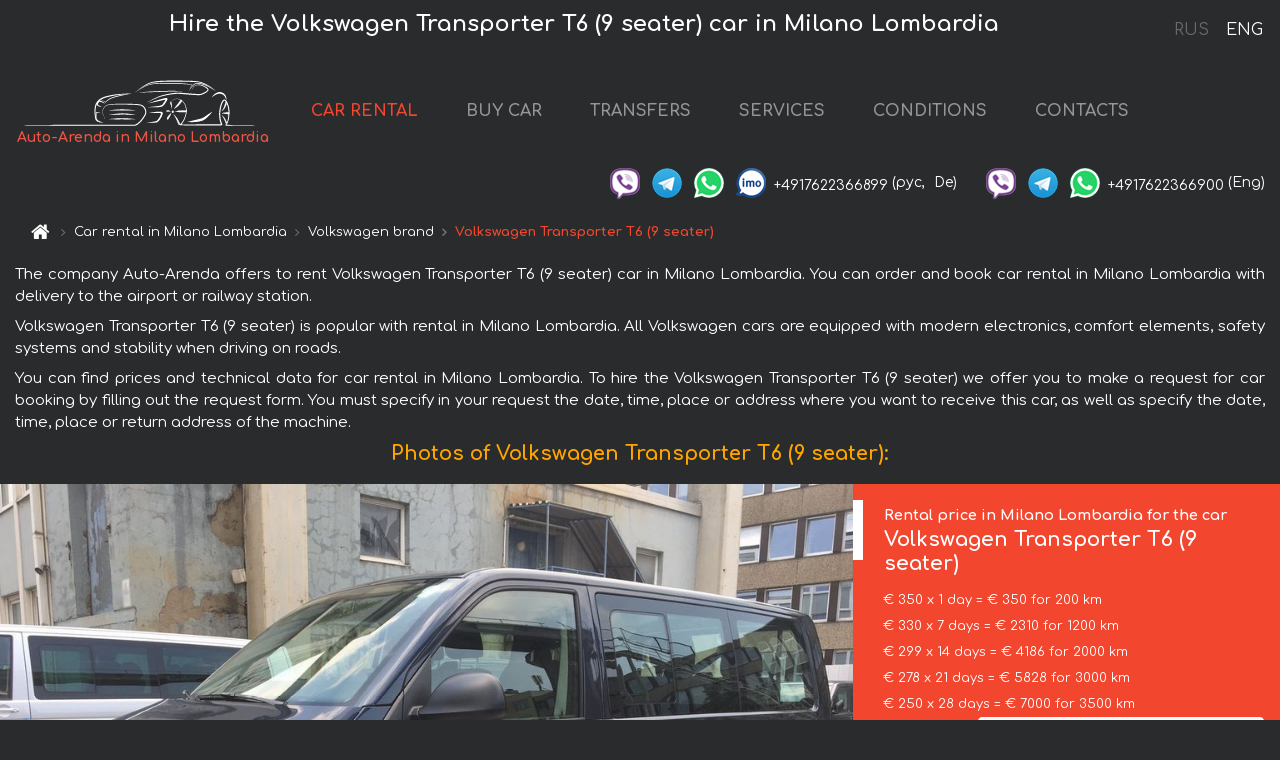

--- FILE ---
content_type: text/html; charset=utf-8
request_url: https://milan-cars.it/en/milan-italy/volkswagen--transporter-t6-9-seater-
body_size: 8120
content:
<!DOCTYPE html> <html lang="en"><head><meta charset="UTF-8"><meta name="viewport" content="width=device-width,initial-scale=1,minimum-scale=1,shrink-to-fit=no"> <link rel="alternate" hreflang="x-default" href="https://milan-cars.it/en/milan-italy/volkswagen--transporter-t6-9-seater-" /><link rel="alternate" hreflang="en" href="https://milan-cars.it/en/milan-italy/volkswagen--transporter-t6-9-seater-" /><link rel="alternate" hreflang="de" href="https://milan-cars.it/en/milan-italy/volkswagen--transporter-t6-9-seater-" /><link rel="alternate" hreflang="fr" href="https://milan-cars.it/en/milan-italy/volkswagen--transporter-t6-9-seater-" /><link rel="alternate" hreflang="es" href="https://milan-cars.it/en/milan-italy/volkswagen--transporter-t6-9-seater-" /><link rel="alternate" hreflang="en-it" href="https://milan-cars.it/en/milan-italy/volkswagen--transporter-t6-9-seater-" /><link rel="alternate" hreflang="cs" href="https://milan-cars.it/en/milan-italy/volkswagen--transporter-t6-9-seater-" /><link rel="alternate" hreflang="nl" href="https://milan-cars.it/en/milan-italy/volkswagen--transporter-t6-9-seater-" /><link rel="alternate" hreflang="pt" href="https://milan-cars.it/en/milan-italy/volkswagen--transporter-t6-9-seater-" /><link rel="alternate" hreflang="lb" href="https://milan-cars.it/en/milan-italy/volkswagen--transporter-t6-9-seater-" /><link rel="alternate" hreflang="tr" href="https://milan-cars.it/en/milan-italy/volkswagen--transporter-t6-9-seater-" /><link rel="alternate" hreflang="ar" href="https://milan-cars.it/en/milan-italy/volkswagen--transporter-t6-9-seater-" /><link rel="alternate" hreflang="da" href="https://milan-cars.it/en/milan-italy/volkswagen--transporter-t6-9-seater-" /><link rel="alternate" hreflang="he" href="https://milan-cars.it/en/milan-italy/volkswagen--transporter-t6-9-seater-" /><link rel="alternate" hreflang="pl" href="https://milan-cars.it/en/milan-italy/volkswagen--transporter-t6-9-seater-" /><link rel="alternate" hreflang="ru" href="https://milan-cars.it/ru/milan-italy/volkswagen--transporter-t6-9-seater-" /><link rel="alternate" hreflang="uk" href="https://milan-cars.it/ru/milan-italy/volkswagen--transporter-t6-9-seater-" /><link rel="alternate" hreflang="be" href="https://milan-cars.it/ru/milan-italy/volkswagen--transporter-t6-9-seater-" /><link rel="alternate" hreflang="kk" href="https://milan-cars.it/ru/milan-italy/volkswagen--transporter-t6-9-seater-" /><link rel="alternate" hreflang="uz" href="https://milan-cars.it/ru/milan-italy/volkswagen--transporter-t6-9-seater-" /><link rel="alternate" hreflang="ce" href="https://milan-cars.it/ru/milan-italy/volkswagen--transporter-t6-9-seater-" /><link rel="alternate" hreflang="am" href="https://milan-cars.it/ru/milan-italy/volkswagen--transporter-t6-9-seater-" /><link rel="alternate" hreflang="az" href="https://milan-cars.it/ru/milan-italy/volkswagen--transporter-t6-9-seater-" /><link rel="alternate" hreflang="lt" href="https://milan-cars.it/ru/milan-italy/volkswagen--transporter-t6-9-seater-" /><link rel="alternate" hreflang="lv" href="https://milan-cars.it/ru/milan-italy/volkswagen--transporter-t6-9-seater-" /><link rel="alternate" hreflang="et" href="https://milan-cars.it/ru/milan-italy/volkswagen--transporter-t6-9-seater-" /><link rel="alternate" hreflang="ka" href="https://milan-cars.it/ru/milan-italy/volkswagen--transporter-t6-9-seater-" /> <link rel="canonical" href="https://milan-cars.it/en/milan-italy/volkswagen--transporter-t6-9-seater-" /> <title>Rent the Volkswagen Transporter T6 (9 seater) car in Milano Lombardia</title><meta name="description" content="Rent Volkswagen Transporter T6 (9 seater) in Milano Lombardia"/><meta name="keywords" content="rent Volkswagen Transporter T6 (9 seater), price for renting a car in Milano Lombardia, car rental, car deposit, rental, reservation, price, features, business class, comfortable car"/> <link rel="apple-touch-icon" sizes="180x180" href="/apple-touch-icon.png"><link rel="icon" type="image/png" sizes="32x32" href="/favicon-32x32.png"><link rel="icon" type="image/png" sizes="16x16" href="/favicon-16x16.png"><link rel="manifest" href="/site.webmanifest"><link rel="mask-icon" href="/safari-pinned-tab.svg" color="#5bbad5"><meta name="msapplication-TileColor" content="#da532c"><meta name="theme-color" content="#ffffff"><link rel="shortcut icon" type="image/x-icon" href="/favicon-32x32.png"/> <link href="https://fonts.googleapis.com/css2?family=Comfortaa:wght@400;700&display=swap" rel="stylesheet"><link href="/fonts/fontello/css/fontello.css" rel="stylesheet"> <link href="https://maxcdn.bootstrapcdn.com/font-awesome/4.7.0/css/font-awesome.min.css" rel="stylesheet" integrity="sha384-wvfXpqpZZVQGK6TAh5PVlGOfQNHSoD2xbE+QkPxCAFlNEevoEH3Sl0sibVcOQVnN" crossOrigin="anonymous"> <link rel="stylesheet" href="https://stackpath.bootstrapcdn.com/bootstrap/4.3.1/css/bootstrap.min.css" integrity="sha384-ggOyR0iXCbMQv3Xipma34MD+dH/1fQ784/j6cY/iJTQUOhcWr7x9JvoRxT2MZw1T" crossorigin="anonymous"> <link  href="https://cdnjs.cloudflare.com/ajax/libs/fotorama/4.6.4/fotorama.css" rel="stylesheet"> <link href="https://cdnjs.cloudflare.com/ajax/libs/gijgo/1.9.13/combined/css/gijgo.min.css" rel="stylesheet" type="text/css" /> <script src="https://code.jquery.com/jquery-3.3.1.min.js" integrity="sha256-FgpCb/KJQlLNfOu91ta32o/NMZxltwRo8QtmkMRdAu8=" crossOrigin="anonymous"></script> <script src="https://cdnjs.cloudflare.com/ajax/libs/fotorama/4.6.4/fotorama.js"></script> <link rel="stylesheet" href="/libs/intl-tel-input/css/intlTelInput.css"/> <script src="/libs/intl-tel-input/js/intlTelInput.min.js"></script> <script>let carId="volkswagen--transporter-t6-9-seater-",exclusiveOffer=false,carToken="dpwtiw1kdl",carImagesId=['ce71d61bcb75bd40869f2407a80e82fa','c7a24ad8a1ff0b52f0083d1a406607ae','eda3c227ddae5fcf5998ca87c03f0e0c','585a159c743b850d946e495509b6d6e3','c20fcfb59e0614eaf987e91ad22dfbfe','e3956c11f5cdfe3777b7eeb218b34a2b','6f32755c141da9c51041d8f2892cdad6','022b3ce08e173929a10ae49f7549b75f','601f83c72cebf29085295cf2bbe91d28','aa814518bda0e7551cfd36e7177ff8e0','c176b7bd7a634c23f6ae6725b7863b8a','6cadbe1af77c6dface84b601cda88c4f',]</script><meta property="og:title" content="Rent the Volkswagen Transporter T6 (9 seater) car in Milano Lombardia"/><meta property="og:type" content="website"/><meta property="og:url" content="https://milan-cars.it/en/milan-italy/volkswagen--transporter-t6-9-seater-"/>  <meta property="og:image" content="https://milan-cars.it/img/cars-img/volkswagen--transporter-t6-9-seater-/volkswagen--transporter-t6-9-seater---ce71d61bcb75bd40869f2407a80e82fa--640x480.jpg"/><meta property="og:image:secure_url" content="https://milan-cars.it/img/cars-img/volkswagen--transporter-t6-9-seater-/volkswagen--transporter-t6-9-seater---ce71d61bcb75bd40869f2407a80e82fa--640x480.jpg"/><meta property="og:image:alt" content="Hire the Volkswagen Transporter T6 (9 seater) car in Milano Lombardia"/><meta property="og:description" content="Rent Volkswagen Transporter T6 (9 seater) in Milano Lombardia"/> <meta property="og:locale" content="en_GB" /><meta property="og:locale:alternate" content="en_US" /><meta property="og:locale:alternate" content="de_BE" /><meta property="og:locale:alternate" content="de_DE" /><meta property="og:locale:alternate" content="de_LI" /><meta property="og:locale:alternate" content="de_LU" /><meta property="og:locale:alternate" content="de_CH" /><meta property="og:locale:alternate" content="de_AT" /><meta property="og:locale:alternate" content="fr_BE" /><meta property="og:locale:alternate" content="fr_FR" /><meta property="og:locale:alternate" content="fr_LU" /><meta property="og:locale:alternate" content="fr_MC" /><meta property="og:locale:alternate" content="fr_CH" /><meta property="og:locale:alternate" content="es_ES" /><meta property="og:locale:alternate" content="it_IT" /><meta property="og:locale:alternate" content="it_CH" /><meta property="og:locale:alternate" content="cs_CZ" /><meta property="og:locale:alternate" content="nl_BE" /><meta property="og:locale:alternate" content="nl_NL" /><meta property="og:locale:alternate" content="pt_PT" /><meta property="og:locale:alternate" content="tr_TR" /><meta property="og:locale:alternate" content="ar_AE" /><meta property="og:locale:alternate" content="ar_IQ" /><meta property="og:locale:alternate" content="ar_SA" /><meta property="og:locale:alternate" content="ar_QA" /><meta property="og:locale:alternate" content="ar_EG" /><meta property="og:locale:alternate" content="da_DK" /><meta property="og:locale:alternate" content="he_IL" /><meta property="og:locale:alternate" content="pl_PL" /> <meta property="og:site_name" content="Luxury vehicles and VIP cars rental in Europe. Airports transfers and cities transfers in Europe."/>  <!-- Global site tag (gtag.js) - Google Analytics -->
<script async src="https://www.googletagmanager.com/gtag/js?id=UA-106057562-22"></script>
<script>window.dataLayer = window.dataLayer || []; function gtag(){dataLayer.push(arguments);} gtag('js', new Date()); gtag('config', 'UA-106057562-22');</script>   <script>const lng="en",pathToImg="/img/cars-img",minRentalDays=1</script><script defer="defer" src="/js/vendors.bc9e51.bundle.js"></script><script defer="defer" src="/js/carDetails.bc9e51.bundle.js"></script><link href="/css/carDetails.bc9e51.css" rel="stylesheet"></head><body>  <!-- Yandex.Metrika counter --> <script> (function(m,e,t,r,i,k,a){m[i]=m[i]||function(){(m[i].a=m[i].a||[]).push(arguments)}; m[i].l=1*new Date();k=e.createElement(t),a=e.getElementsByTagName(t)[0],k.async=1,k.src=r,a.parentNode.insertBefore(k,a)}) (window, document, "script", "https://cdn.jsdelivr.net/npm/yandex-metrica-watch/tag.js", "ym"); ym(48095585, "init", { clickmap:true, trackLinks:true, accurateTrackBounce:true }); </script> <noscript><div><img src="https://mc.yandex.ru/watch/48095585" style="position:absolute; left:-9999px;" alt="" /></div></noscript> <!-- /Yandex.Metrika counter -->   <!-- Rating Mail.ru counter -->
<script>
  var _tmr = window._tmr || (window._tmr = []);
  _tmr.push({id: "3015864", type: "pageView", start: (new Date()).getTime()});
  (function (d, w, id) {
    if (d.getElementById(id)) return;
    var ts = d.createElement("script"); ts.async = true; ts.id = id;
    ts.src = "https://top-fwz1.mail.ru/js/code.js";
    var f = function () {var s = d.getElementsByTagName("script")[0]; s.parentNode.insertBefore(ts, s);};
    if (w.opera == "[object Opera]") { d.addEventListener("DOMContentLoaded", f, false); } else { f(); }
  })(document, window, "topmailru-code");
</script><noscript><div>
  <img src="https://top-fwz1.mail.ru/counter?id=2929131;js=na" style="border:0;position:absolute;left:-9999px;" alt="Top.Mail.Ru" />
</div></noscript>
<!-- //Rating Mail.ru counter -->
   <div class="menu-flags"><a class="" href="/ru/milan-italy/volkswagen--transporter-t6-9-seater-" title="Auto-Arenda Company, Russian version of the site">RUS </a><a class="active" href="/en/milan-italy/volkswagen--transporter-t6-9-seater-" title="Auto-Arenda Company, English version of the site">ENG</a></div>  <h1>Hire the Volkswagen Transporter T6 (9 seater) car in Milano Lombardia</h1> <header class="page-header"><nav class="navbar navbar-expand-lg navbar-dark"><a class="navbar-brand mb-0 logo-link" href="/en"><img src="/img/logo/auto-arenda-logo.png" class="d-inline-block align-top rounded logo" alt="Auto-Arenda logo"><h2>Auto-Arenda in Milano Lombardia</h2></a><button class="navbar-toggler navbar-toggler-right" type="button" data-toggle="collapse" data-target="#navbarMenu" aria-controls="navbarMenu" aria-expanded="false" aria-label="Toggle navigation"><span class="navbar-toggler-icon"></span></button> <div class="collapse navbar-collapse" id="navbarMenu"><ul class="navbar-nav"><li class="nav-item active"><a class="nav-link" href="/en/milan-italy">CAR RENTAL</a></li><li class="nav-item">  <a class="nav-link" href="/en/buy-car">BUY CAR</a>  </li><li class="nav-item"><a class="nav-link" href="/en/transfer">TRANSFERS</a></li><li class="nav-item"><a class="nav-link" href="/en/services">SERVICES</a></li><li class="nav-item"><a class="nav-link" href="/en/terms-and-conditions">CONDITIONS</a></li><li class="nav-item"><a class="nav-link" href="/en/contacts">CONTACTS</a></li></ul></div> </nav> <address class="top-address"><div class="social-line"><a target="_blank" class="viber-link" href="viber://chat?number=+4917622366899" title="Viber"><span class="social-logos viber"></span></a> <a target="_blank" href="https://t.me/RentVIPLuxurySportCar" title="Telegram"><span class="social-logos telegram"></span></a> <a target="_blank" href="https://wa.me/4917622366899" title="WhatsApp"><span class="social-logos whats-app"></span></a> <span class="social-logos imo"></span> <span class="social-number">+4917622366899</span><span class="social-name"> (рус, </span><span class="social-name"> De)</span></div><div class="social-line"><a target="_blank" class="viber-link" href="viber://chat?number=+4917622366900" title="Viber"><span class="social-logos viber"></span></a> <a target="_blank" href="https://t.me/auto_arenda_eu" title="Telegram"><span class="social-logos telegram not-action"></span></a> <a target="_blank" href="https://wa.me/4917622366900" title="WhatsApp"><span class="social-logos whats-app"></span></a> <span class="social-number">+4917622366900</span><span class="social-name"> (Eng)</span></div></address>   <div class="breadcrumb-container"><ol class="breadcrumb" itemscope itemtype="https://schema.org/BreadcrumbList"><li class="breadcrumb-item"><a href="/en"><span class="icon-home"></span> <span></span></a></li><li class="breadcrumb-item" itemprop="itemListElement" itemscope itemtype="https://schema.org/ListItem"><span></span> <a href="/en/milan-italy" itemprop="item"><span itemprop="name">Car rental in Milano Lombardia</span></a><meta itemprop="position" content="1"/></li><li class="breadcrumb-item" itemprop="itemListElement" itemscope itemtype="https://schema.org/ListItem"><span></span> <a href="/en/volkswagen" itemprop="item"><span itemprop="name">Volkswagen brand</span></a><meta itemprop="position" content="2"/></li><li class="breadcrumb-item active" itemprop="itemListElement" itemscope itemtype="https://schema.org/ListItem" aria-current="page"><span></span> <span itemprop="name">Volkswagen Transporter T6 (9 seater)</span><meta itemprop="position" content="3"/></li></ol></div>  </header> <main class="container-fluid" itemscope itemtype="https://schema.org/Product"><div class="articles-paragraphs"><header itemprop="description">  <p class="ap">The company Auto-Arenda offers to rent Volkswagen Transporter T6 (9 seater) car in Milano Lombardia. You can order and book car rental in Milano Lombardia with delivery to the airport or railway station.</p><p class="ap">Volkswagen Transporter T6 (9 seater) is popular with rental in Milano Lombardia. All Volkswagen cars are equipped with modern electronics, comfort elements, safety systems and stability when driving on roads.</p><p class="ap">You can find prices and technical data for car rental in Milano Lombardia. To hire the Volkswagen Transporter T6 (9 seater) we offer you to make a request for car booking by filling out the request form. You must specify in your request the date, time, place or address where you want to receive this car, as well as specify the date, time, place or return address of the machine.</p> </header></div><div class="row"><h2 class="article-title gallery-title">Photos of Volkswagen Transporter T6 (9 seater):</h2>   <div itemprop="image" itemscope itemtype="https://schema.org/ImageObject"><meta itemprop="url" content="https://milan-cars.it/img/cars-img/volkswagen--transporter-t6-9-seater-/volkswagen--transporter-t6-9-seater---ce71d61bcb75bd40869f2407a80e82fa--1280x960.jpg"/><meta itemprop="alternateName" content="Rent-a-car Volkswagen Transporter T6 (9 seater) in Milano Lombardia, photo 1"/></div>  <div itemprop="image" itemscope itemtype="https://schema.org/ImageObject"><meta itemprop="url" content="https://milan-cars.it/img/cars-img/volkswagen--transporter-t6-9-seater-/volkswagen--transporter-t6-9-seater---c7a24ad8a1ff0b52f0083d1a406607ae--1280x960.jpg"/><meta itemprop="alternateName" content="Rent-a-car Volkswagen Transporter T6 (9 seater) in Milano Lombardia, photo 2"/></div>  <div itemprop="image" itemscope itemtype="https://schema.org/ImageObject"><meta itemprop="url" content="https://milan-cars.it/img/cars-img/volkswagen--transporter-t6-9-seater-/volkswagen--transporter-t6-9-seater---eda3c227ddae5fcf5998ca87c03f0e0c--1280x960.jpg"/><meta itemprop="alternateName" content="Rent-a-car Volkswagen Transporter T6 (9 seater) in Milano Lombardia, photo 3"/></div>  <div itemprop="image" itemscope itemtype="https://schema.org/ImageObject"><meta itemprop="url" content="https://milan-cars.it/img/cars-img/volkswagen--transporter-t6-9-seater-/volkswagen--transporter-t6-9-seater---585a159c743b850d946e495509b6d6e3--1280x960.jpg"/><meta itemprop="alternateName" content="Rent-a-car Volkswagen Transporter T6 (9 seater) in Milano Lombardia, photo 4"/></div>  <div itemprop="image" itemscope itemtype="https://schema.org/ImageObject"><meta itemprop="url" content="https://milan-cars.it/img/cars-img/volkswagen--transporter-t6-9-seater-/volkswagen--transporter-t6-9-seater---c20fcfb59e0614eaf987e91ad22dfbfe--1280x960.jpg"/><meta itemprop="alternateName" content="Rent-a-car Volkswagen Transporter T6 (9 seater) in Milano Lombardia, photo 5"/></div>  <div itemprop="image" itemscope itemtype="https://schema.org/ImageObject"><meta itemprop="url" content="https://milan-cars.it/img/cars-img/volkswagen--transporter-t6-9-seater-/volkswagen--transporter-t6-9-seater---e3956c11f5cdfe3777b7eeb218b34a2b--1280x960.jpg"/><meta itemprop="alternateName" content="Rent-a-car Volkswagen Transporter T6 (9 seater) in Milano Lombardia, photo 6"/></div>  <div itemprop="image" itemscope itemtype="https://schema.org/ImageObject"><meta itemprop="url" content="https://milan-cars.it/img/cars-img/volkswagen--transporter-t6-9-seater-/volkswagen--transporter-t6-9-seater---6f32755c141da9c51041d8f2892cdad6--1280x960.jpg"/><meta itemprop="alternateName" content="Rent-a-car Volkswagen Transporter T6 (9 seater) in Milano Lombardia, photo 7"/></div>  <div itemprop="image" itemscope itemtype="https://schema.org/ImageObject"><meta itemprop="url" content="https://milan-cars.it/img/cars-img/volkswagen--transporter-t6-9-seater-/volkswagen--transporter-t6-9-seater---022b3ce08e173929a10ae49f7549b75f--1280x960.jpg"/><meta itemprop="alternateName" content="Rent-a-car Volkswagen Transporter T6 (9 seater) in Milano Lombardia, photo 8"/></div>  <div itemprop="image" itemscope itemtype="https://schema.org/ImageObject"><meta itemprop="url" content="https://milan-cars.it/img/cars-img/volkswagen--transporter-t6-9-seater-/volkswagen--transporter-t6-9-seater---601f83c72cebf29085295cf2bbe91d28--1280x960.jpg"/><meta itemprop="alternateName" content="Rent-a-car Volkswagen Transporter T6 (9 seater) in Milano Lombardia, photo 9"/></div>  <div itemprop="image" itemscope itemtype="https://schema.org/ImageObject"><meta itemprop="url" content="https://milan-cars.it/img/cars-img/volkswagen--transporter-t6-9-seater-/volkswagen--transporter-t6-9-seater---aa814518bda0e7551cfd36e7177ff8e0--1280x960.jpg"/><meta itemprop="alternateName" content="Rent-a-car Volkswagen Transporter T6 (9 seater) in Milano Lombardia, photo 10"/></div>  <div itemprop="image" itemscope itemtype="https://schema.org/ImageObject"><meta itemprop="url" content="https://milan-cars.it/img/cars-img/volkswagen--transporter-t6-9-seater-/volkswagen--transporter-t6-9-seater---c176b7bd7a634c23f6ae6725b7863b8a--1280x960.jpg"/><meta itemprop="alternateName" content="Rent-a-car Volkswagen Transporter T6 (9 seater) in Milano Lombardia, photo 11"/></div>  <div itemprop="image" itemscope itemtype="https://schema.org/ImageObject"><meta itemprop="url" content="https://milan-cars.it/img/cars-img/volkswagen--transporter-t6-9-seater-/volkswagen--transporter-t6-9-seater---6cadbe1af77c6dface84b601cda88c4f--1280x960.jpg"/><meta itemprop="alternateName" content="Rent-a-car Volkswagen Transporter T6 (9 seater) in Milano Lombardia, photo 12"/></div>  <div class="com-lg-9 col-xl-8 no-gutters fotorama-container" id="info"><div id="fotorama" class="fotorama" data-width="1280" data-ratio="4/3" data-nav="thumbs" data-thumbheight="96" data-thumbwidth="128" data-auto="true">  </div></div><div class="com-lg-3 col-xl-4 no-gutters details-container"><div class="container-fluid car-info"><div class="row">    <div class="car-price marker"><h3>Rental price in Milano Lombardia for the car <span class="car-name"><span itemprop="brand" itemtype="https://schema.org/Brand" itemscope><span itemprop="name">Volkswagen</span></span><span itemprop="model"> Transporter T6 (9 seater)</span></span></h3><div itemprop="offers" itemscope itemtype="https://schema.org/Offer">    <div class="season-normal">  <meta itemprop="availability" content="https://schema.org/InStock"/><meta itemprop="priceValidUntil" content="2030-01-01"/><ul class="car-details ">   <li>  <span>€ 350 x 1 day = € 350 for 200 km </span></li>    <li>  <span>€ 330 x 7 days = € 2310 for 1200 km </span></li>    <li>  <span>€ 299 x 14 days = € 4186 for 2000 km </span></li>    <li>  <span>€ 278 x 21 days = € 5828 for 3000 km </span></li>    <li>  <meta itemprop="priceCurrency" content="EUR"><meta itemprop="price" content="7000">  <span>€ 250 x 28 days = € 7000 for 3500 km </span></li>   </ul></div>   <div class="calculate-price-button-wrapper"><a itemprop="url" class="calculate-price-button btn btn-light" href="#calculator">Calculating the cost of car <span class="icon-right-open"></span></a></div>  </div>  <hr/><ul class="car-details">  <li>€ 1.5 / km – Price for exceeding the mileage limit</li>    <li>€ 4000 – Pledge / Liability / Franchise. Deposit will block on the main driver’s credit card OR accept cash.</li>  </ul>  </div>   <div class="car-characteristics marker">    <h3>Technical specification <span class="car-name" itemprop="name">Volkswagen Transporter T6 (9 seater)</span></h3>   <ul class="car-details">    <li>Transmission – Automatic</li>     <li>Seats – 9</li>     <li>GPS – included</li>   </ul>   <hr/>   <ul class="car-details">    <li>Minimum driver age – 25 years old</li>   </ul>  </div></div></div></div></div><div class="row car-request"><section class="container">   <script>const templateH = "h",
        templateM = "min",
        templateD = "day(s)",
        templateKm = "km",
        carPrice = {
            "pricePackages": { "Standard": {
                    "price": [0,350,700,1050,1400,1750,2100,2310,2640,2970,3300,3630,3960,4186,4186,4485,4784,5083,5382,5681,5828,5828,6106,6383,6661,6938,7000,7000,7000],
                    "km": [0,200,400,600,800,1000,1200,1200,1371,1543,1714,1886,2000,2000,2000,2143,2286,2429,2571,2714,2857,3000,3143,3286,3429,3500,3500,3500,3500],
                    "extraKm": "1.5"
                },    }
        }</script><h2 class="text-center" id="calculator">Calculating the cost of  the Volkswagen Transporter T6 (9 seater)</h2><form id="carCalcRequestForm" method="post" autocomplete="off"><fieldset><div class="form-group row"><div class="col-12">&nbsp;</div></div><div class="form-group row"><div class="col-12 text-center"><strong>Start of lease (getting the car) or transfer</strong></div></div><div class="form-group row"><label for="dateStart" class="col-3 col-form-label text-right text-nowrap">Date</label><div class="col-auto"><input id="dateStart" name="dateStart" class="form-control" type="text" maxlength="100" aria-describedby="name" readonly="readonly" autocomplete="off"></div></div><div class="input-group row time-select"><label for="timeStart" class="col-3 col-form-label text-right text-nowrap">Time</label><div class="col-6 input-group time-field"><div class="input-group-append icon-for-field-wrapper"><div class="icon-for-field"><i class="gj-icon clock clock-icon"></i></div></div><select id="timeStart" name="timeStart"></select></div></div><div class="form-group row"><div class="col-12">&nbsp;</div></div><div class="form-group row"><div class="col-12 text-center"><strong>Finish of lease (returning of the car) or transfer</strong></div></div><div class="form-group row"><label for="dateEnd" class="col-3 col-form-label text-right text-nowrap">Date</label><div class="col-auto"><input id="dateEnd" name="dateEnd" class="form-control" type="text" aria-describedby="name" readonly="readonly" autocomplete="off"></div></div><div class="input-group row time-select"><label for="timeEnd" class="col-3 col-form-label text-right text-nowrap">Time</label><div class="col-6 input-group time-field"><div class="input-group-append icon-for-field-wrapper"><div class="icon-for-field"><i class="gj-icon clock clock-icon"></i></div></div><select id="timeEnd" name="timeEnd"></select></div></div><div class="form-group row"><div class="col-12">&nbsp;</div></div><div class="alert alert-danger hide" role="alert" id="alertNoDateTime">The date and time of the return of the car can not be earlier than the date and time of receipt of the car.</div><div class="alert alert-danger hide" role="alert" id="calcDaysLimit">The cost of renting a car is limited to a maximum of 28 days. If you are interested in renting for more than 28 days, you can make a request to us by email.</div><div class="alert alert-danger hide" role="alert" id="calcDaysMinLimit">days - minimum rental period for this car</div><div class=""><div class="alert alert-info" id="calcDuration"><h4 class="alert-heading">Info:</h4><p></p><p id="calcDurationDescribe">Based on the data you entered, calculated duration of rental car is <span class="font-weight-bold" id="durH"></span><span class="font-weight-bold" id="durM"></span>, that at a daily rent corresponds <span class="font-weight-bold"><span class="font-weight-bold" id="durD"></span> days</span>.</p></div></div><div class=""><div id="calcPackages" class="hide"><div class="hide" id="carPackageStandard"><br/><h5 class="alert-heading font-weight-bold"> Package &#34;Standard&#34; <span class="badge badge-warning">€ <span class="price-per-day"></span> per day</span></h5><div class="alert package-alert" id="alertStandard"><p><span class="font-weight-bold car-package-price"></span> - cost for <span class="font-weight-bold car-package-days"></span> rent. </p><hr class="top-border-color"><p><span class="font-weight-bold car-package-km"></span> mileage included in the cost. </p><p><span class="font-weight-bold car-package-extra-km"></span> - price for 1 km of additional mileage. </p><p><span class="font-weight-bold">€ 4000</span> - Pledge/Liability/Franchise/Deposit </p><button class="btn btn-primary btn-package" id="butStandard">SELECT</button></div></div><div class="hide" id="carPackageEconomical"><br/><h5 class="alert-heading font-weight-bold"> Package &#34;Economical&#34; <span class="badge badge-warning">€ <span class="price-per-day"></span> per day</span></h5><div class="alert package-alert" id="alertEconomical"><p><span class="font-weight-bold car-package-price"></span> - cost for <span class="font-weight-bold car-package-days"></span> rent. </p><hr class="top-border-color"><p><span class="font-weight-bold car-package-km"></span> mileage included in the cost. </p><p><span class="font-weight-bold car-package-extra-km"></span> - price for 1 km of additional mileage. </p><p><span class="font-weight-bold">€ 4000</span> - Pledge/Liability/Franchise/Deposit </p><button class="btn btn-primary btn-package" id="butEconomical">SELECT</button></div></div><div class="hide" id="carPackageMinimal"><br/><h5 class="alert-heading font-weight-bold"> Package &#34;Minimal&#34; <span class="badge badge-warning">€ <span class="price-per-day"></span> per day</span></h5><div class="alert package-alert" id="alertMinimal"><p><span class="font-weight-bold car-package-price"></span> - cost for <span class="font-weight-bold car-package-days"></span> rent. </p><hr class="top-border-color"><p><span class="font-weight-bold car-package-km"></span> mileage included in the cost. </p><p><span class="font-weight-bold car-package-extra-km"></span> - price for 1 km of additional mileage. </p><p><span class="font-weight-bold">€ 4000</span> - Pledge/Liability/Franchise/Deposit </p><button class="btn btn-primary btn-package" id="butMinimal">SELECT</button></div></div><div id="depositInfo" class="alert alert-info" role="alert"><strong>Deposit</strong> will block on the main driver’s credit card OR accept cash.</div><div id="welcomeToForm" class="alert alert-info" role="alert">If you want to make a request for the availability of this car for the dates you entered - fill the form below, please.</div></div></div><div class="form-group row"><div class="col-12"><hr class="border-top-1"></div></div><div class="form-group row"><div class="col-12 text-center"><strong>Contact details</strong></div></div><div class=""><div class="form-group row hide" id="selectPackages"><label for="selPackage" class="col-auto col-form-label text-right text-nowrap">Select Price Package for car:</label><div class="col-auto"><select class="custom-select сol-100" id="selPackage"></select></div></div></div><div class="form-group row bottom-margin-02"><div class="col text-center">Pick-Up Location (City, ZIP or airport, hotel)</div></div><div class="form-group row"><label for="cityStart" class="col-3 col-form-label text-right text-nowrap"></label><div class="col-auto"><input id="cityStart" name="cityStart" class="form-control" type="text" maxlength="100" aria-describedby="name" autocomplete="off"></div></div><div class="form-group row bottom-margin-02"><div class="col text-center">Drop-off Location (City, hotel, airport, etc.)</div></div><div class="form-group row"><label for="cityEnd" class="col-3 col-form-label text-right text-nowrap"></label><div class="col-auto"><input id="cityEnd" name="cityEnd" class="form-control" type="text" maxlength="100" aria-describedby="name" autocomplete="off"></div></div><hr><div class="form-group row"><label for="name" class="col-3 col-form-label text-right text-nowrap">Name</label><div class="col-auto"><input id="name" name="name" class="form-control" type="text" maxlength="100" aria-describedby="name" autocomplete="off"></div></div><div class="form-group row"><label for="email" class="col-3 col-form-label text-right text-nowrap">E-mail</label><div class="col-auto"><input id="email" name="email" class="form-control" type="text" maxlength="100" aria-describedby="email" autocomplete="off"></div></div><div class="input-group"><div class="checkbox"><label><input type="checkbox" name="isSubscribe" checked="checked" value="true" autocomplete="off"> notify about information via E-mail</label></div></div><div class="form-group row"><label for="phone" class="col-3 col-form-label text-right text-nowrap">Phone</label><div class="col-auto"><input id="phone" name="phone" class="form-control" type="text" maxlength="100" aria-describedby="phone" autocomplete="off"></div><div class="col small"><div>Please, to write your phone number in a standard form that seems to be recognized internationally.</div><div>The format is as follows:</div><div>+Country_Code Area_Code Local_Number</div><div>For example, <strong>+49 176 22366899</strong></div></div></div><div id="messageDiv" class="form-group"><label for="message" class="col-form-label">Your questions about booking a car or transfer (car with driver)</label><div class="col-auto"><textarea id="message" name="message" class="form-control" rows="5" maxlength="2000" aria-describedby="message"></textarea></div></div>  <div class="alert alert-warning hide" id="calcDeliveryWarning"><p>Calculated prices don&#39;t include delivery of the car, transfer or transportation of cars to another city. Delivery and drop off services are calculated separately on request.</p></div>  <div class="alert alert-danger hide" id="calcNotFillData"><p>Required fields were not filled in the form. Please fill fields above marked in red - the start and end dates of the car rent, and fields in the &#34;Contact details and car request&#34; form.</p></div><div id="carCalcRequestFormButtonDiv" class="text-right form-group has-success"><button id="carCalcRequestFormButton" class="btn btn-primary">SEND</button></div></fieldset></form>    </section></div></main> <footer class="footer-bottom"><div class="footer-copyright"><span class="text-muted copyright">Copyright © 2026 Auto-Arenda</span><a href="/en/cookie-policy" class="policies">Cookie Policy</a><a href="/en/privacy-policy" class="policies">Privacy Policy</a></div></footer> <div class="cookies-and-tracking hide alert alert-light alert-dismissible fixed-bottom text-secondary" role="alert"><button type="button" class="close" data-dismiss="alert" aria-label="Close"><span aria-hidden="true">&times;</span></button> <span class="cookies-message">By continuing to browse or by clicking <strong>"Accept All"</strong>, you agree to <a href="/en/cookie-policy">”Cookie Policy”</a> and agree to storing of first and third-party cookies on your browser to assist in our marketing, to enhance site navigation and analyze site usage. <button class="btn-cookies-and-tracking btn btn-secondary btn-sm">Accept All</button></span></div>      <script src="https://cdnjs.cloudflare.com/ajax/libs/popper.js/1.14.7/umd/popper.min.js" integrity="sha384-UO2eT0CpHqdSJQ6hJty5KVphtPhzWj9WO1clHTMGa3JDZwrnQq4sF86dIHNDz0W1" crossorigin="anonymous"></script> <script src="https://stackpath.bootstrapcdn.com/bootstrap/4.3.1/js/bootstrap.min.js" integrity="sha384-JjSmVgyd0p3pXB1rRibZUAYoIIy6OrQ6VrjIEaFf/nJGzIxFDsf4x0xIM+B07jRM" crossorigin="anonymous"></script> <script>$(document).ready((function(){var a=$("#fotorama").fotorama().data("fotorama"),o="128x96";function t(){var t="1280x960",i=window.innerWidth;if(i>=1200&&i<=1500&&(t="1024x768"),i>1024&&i<1200&&(t="1280x960"),i>640&&i<=1024?t="1024x768":i>400&&i<=640?t="640x480":i<=400&&(t="400x300"),o!=t){var h=[];carImagesId.forEach((function(a){h.push({img:pathToImg+"/"+carId+"/"+carId+"--"+a+"--"+t+".jpg",thumb:pathToImg+"/"+carId+"/"+carId+"--"+a+"--128x96.jpg"})})),a.load(h),o=t}}function i(){var a=$("main").outerWidth();a<640&&a>470?$(".fotorama").fotorama({thumbheight:72,thumbwidth:96}):a<=470?$(".fotorama").fotorama({thumbheight:48,thumbwidth:64}):$(".fotorama").fotorama({thumbheight:96,thumbwidth:128})}t(),i(),$(window).resize((function(){t(),i()}))})),$(document).ready((function(){$("#radioSeasonHigh").click((function(a){$(".season-normal").hide(),$(".season-high").show()})),$("#radioSeasonNormal").click((function(a){$(".season-normal").show(),$(".season-high").hide()}))}))</script></body></html>